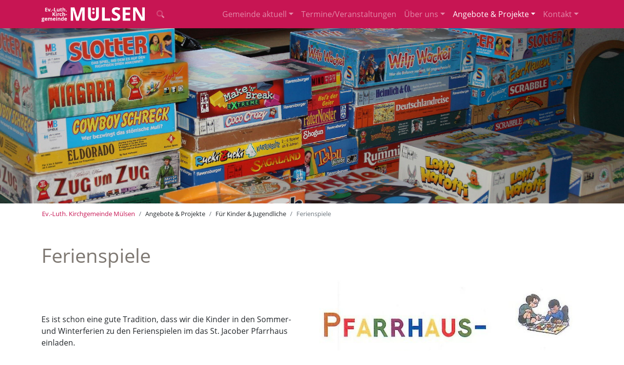

--- FILE ---
content_type: text/html; charset=utf-8
request_url: https://www.kirche-muelsen.de/angebote/fuer-kinder/ferienspiele/
body_size: 5251
content:
<!DOCTYPE html><html lang="de"><head><meta http-equiv="content-type" content="text/html; charset=utf-8" /><title>Ferienspiele | kirche-muelsen.de</title><link rel="canonical" href="https://www.kirche-muelsen.de/angebote/fuer-kinder/ferienspiele/"><meta property="og:title" content="Ferienspiele | kirche-muelsen.de"><meta property="og:type" content="website"><meta property="og:url" content="https://www.kirche-muelsen.de/angebote/fuer-kinder/ferienspiele/"><meta name="twitter:card" content="summary"><script type="application/ld+json">
{
  "@context": "https://schema.org",
  "@type": "BreadcrumbList",
  "itemListElement": [
  {
    "@type": "ListItem",
    "position": 1,
    "name": "Ferienspiele",
    "item": "https://www.kirche-muelsen.de/angebote/fuer-kinder/ferienspiele/"
  }
  ]
}
</script><meta name="generator" content="ProcessWire"><meta name="apple-mobile-web-app-capable" content="yes"><meta name="viewport" content="width=device-width, initial-scale=1" /><link rel="shortcut icon" href="https://www.kirche-muelsen.de/favicon.ico?v2" type="image/x-icon" /><link rel="stylesheet" href="https://www.kirche-muelsen.de/site/templates/css/_styles.css?v=1733872705"><script src="https://www.kirche-muelsen.de/site/templates/js/_scripts.js?v=1721896990"></script><script>
        $(function(){
            // Prevent closing from click inside dropdown
            $(document).on('click', '.dropdown-menu', function (e) {
                e.stopPropagation();
            });

            // make it as accordion for smaller screens
            // if ($(window).width() < 992) {
            $('.dropdown-menu a').click(function(e){
                if ($(window).width() < 1200) {
                    if($(this).next('.submenu').length){
                        e.preventDefault();
                        $(this).next('.submenu').toggle();
                    }
                    $('.dropdown').on('hide.bs.dropdown', function () {
                        console.log("hide");
                        if ($(window).width() < 1200) {
                            $(this).find('.submenu').hide();
                        }
                    })
                }
            });
        });
    </script></head><body class="orga"><div id='main'><div id='content'><div id="navi" class="mb-0"><nav class="navbar navbar-expand-xl navbar-dark bg-primary"><div class="container-xl"><a class="navbar-brand" href="/" title="Startseite"><img height="30" src="/site/templates/images/logo_kirchgemeinde.svg" alt="Logo Ev.-Luth. Kirchgemeinde Mülsen"></a><div class="order-x justify-content-center2 ml-auto mr-4"><ul class="navbar-nav"><li class="nav-item"><a href="" onclick="return setFocus();" class="nav-link"><i class="fad fa-search"></i></a></li></ul></div><script>
                            function setFocus() {
                                $('html, body').animate({
                                    scrollTop: $("#searchbox").offset().top
                                }, 1000, "swing");
                                $('#searchbox').focus();
                                return false;
                            }
                        </script><button class="navbar-toggler" type="button" data-toggle="collapse" data-target="#main_nav"><span class="navbar-toggler-icon"></span></button><div class="collapse navbar-collapse justify-content-center2 justify-content-end order-1x" id="main_nav"><ul class="navbar-nav"><li class="dropdown nav-item"><a href='/aktuell/' class='nav-link dropdown-toggle' data-toggle='dropdown'>Gemeinde aktuell</a><ul class="dropdown-menu"><li class="nav-item"><a href='/aktuell/neuigkeiten/' class='dropdown-item '><i class='fad fa-fw'></i> Neuigkeiten </a></li><li class="nav-item"><a href='/aktuell/berichte-rueckblicke/' class='dropdown-item '><i class='fad fa-fw'></i> Berichte &amp; Rückblicke </a></li><li class="nav-item"><a href='/aktuell/andachten-predigten/' class='dropdown-item '><i class='fad fa-fw'></i> Andachten &amp; Predigten </a></li><li class="nav-item"><a href='/aktuell/unterstuetzung-gesucht/' class='dropdown-item '><i class='fad fa-fw'></i> Unterstützung gesucht </a></li><li class="nav-item"><a href='/aktuell/baufortschritte/' class='dropdown-item '><i class='fad fa-fw'></i> Baufortschritte </a></li><li class="nav-item"><a href='/aktuell/freiestellen/' class='dropdown-item '><i class='fad fa-fw'></i> Freie Stellen </a></li></ul></li><li class="nav-item"><a href="/termine-veranstaltungen/" class="nav-link">Termine/Veranstaltungen</a></li><li class="dropdown nav-item"><a href='/ueber-uns/' class='nav-link dropdown-toggle' data-toggle='dropdown'>Über uns</a><ul class="dropdown-menu"><li class="nav-item"><a href='/ueber-uns/leitbild/' class='dropdown-item '><i class='fad fa-fw'></i> Unser Leitbild </a></li><li class="nav-item"><a href='/ueber-uns/kirchenvorstand/' class='dropdown-item '><i class='fad fa-fw'></i> Kirchenvorstand </a></li><li class="nav-item"><a href='/ueber-uns/gemeindebereiche/' class='dropdown-item '><i class='fad fa-fw'></i> Gemeindebereiche </a></li><li class="dropdown nav-item"><a href='#' class='dropdown-item '><i class='fad fa-fw'></i> Kirchen <span class="text-primary">&raquo;</span></a><ul class="submenu submenu-left dropdown-menu "><li class="nav-item"><a href='/ueber-uns/kirchen/thurm/' class='dropdown-item '><i class='fad fa-fw'></i> Thurm </a></li><li class="nav-item"><a href='/ueber-uns/kirchen/kirche-st-micheln/' class='dropdown-item '><i class='fad fa-fw'></i> St. Micheln </a></li><li class="nav-item"><a href='/ueber-uns/kirchen/kirche-st-jacob/' class='dropdown-item '><i class='fad fa-fw'></i> St. Jacob </a></li><li class="nav-item"><a href='/ueber-uns/kirchen/kirche-st-niclas/' class='dropdown-item '><i class='fad fa-fw'></i> St. Niclas </a></li><li class="nav-item"><a href='/ueber-uns/kirchen/kirche-ortmannsdorf/' class='dropdown-item '><i class='fad fa-fw'></i> Ortmannsdorf </a></li></ul></li><li class="nav-item"><a href='/ueber-uns/friedhoefe/' class='dropdown-item '><i class='fad fa-fw'></i> Friedhöfe </a></li><li class="nav-item"><a href='/ueber-uns/schutzkonzept-aktiv-gegen-gewalt/' class='dropdown-item '><i class='fad fa-fw'></i> Schutzkonzept </a></li></ul></li><li class="active dropdown nav-item"><a href='/angebote/' class='nav-link dropdown-toggle' data-toggle='dropdown'>Angebote &amp; Projekte</a><ul class="dropdown-menu"><li class="dropdown nav-item"><a href='#' class='dropdown-item '><i class='fad fa-fw'></i> Gottesdienste <span class="text-primary">&raquo;</span></a><ul class="submenu submenu-left dropdown-menu "><li class="nav-item"><a href='/angebote/gottesdienste/traditioneller-gottesdienst/' class='dropdown-item '><i class='fad fa-fw'></i> traditioneller Gottesdienst </a></li><li class="nav-item"><a href='/angebote/gottesdienste/gottesdienst-plus/' class='dropdown-item '><i class='fad fa-fw'></i> Gottesdienst+ </a></li><li class="nav-item"><a href='/angebote/gottesdienste/familiengottesdienst/' class='dropdown-item '><i class='fad fa-fw'></i> Familiengottesdienst </a></li><li class="nav-item"><a href='/angebote/gottesdienste/andacht/' class='dropdown-item '><i class='fad fa-fw'></i> Andacht </a></li></ul></li><li class="dropdown nav-item"><a href='#' class='dropdown-item '><i class='fad fa-fw'></i> Projekte <span class="text-primary">&raquo;</span></a><ul class="submenu submenu-left dropdown-menu "><li class="nav-item"><a href='/angebote/projekte/platz-der-begegnung/' class='dropdown-item '><i class='fad fa-fw'></i> Platz der Begegnung </a></li><li class="nav-item"><a href='/angebote/projekte/mia/' class='dropdown-item '><i class='fad fa-fw'></i> Ortschatz </a></li></ul></li><li class="active dropdown nav-item"><a href='#' class='dropdown-item active'><i class='fad fa-fw'></i> Für Kinder &amp; Jugendliche <span class="">&raquo;</span></a><ul class="submenu submenu-left dropdown-menu "><li class="nav-item"><a href='/angebote/fuer-kinder/christenlehre/' class='dropdown-item '><i class='fad fa-fw'></i> Christenlehre </a></li><li class="nav-item"><a href='/angebote/fuer-kinder/schatzinsel/' class='dropdown-item '><i class='fad fa-fw'></i> Schatzinsel </a></li><li class="nav-item"><a href='/angebote/fuer-kinder/kinder-und-jugendzirkus/' class='dropdown-item '><i class='fad fa-fw'></i> Kinder- und Jugendzirkus </a></li><li class="nav-item"><a href='/angebote/fuer-kinder/konfirmandenkreise/' class='dropdown-item '><i class='fad fa-fw'></i> Treffpunkt Konfi </a></li><li class="nav-item"><a href='/angebote/fuer-kinder/junge-gemeinden/' class='dropdown-item '><i class='fad fa-fw'></i> Junge Gemeinden </a></li><li class="active nav-item"><a href='/angebote/fuer-kinder/ferienspiele/' class='dropdown-item active'><i class='fad fa-fw'></i> Ferienspiele </a></li></ul></li><li class="dropdown nav-item"><a href='#' class='dropdown-item '><i class='fad fa-fw'></i> Musikgruppen <span class="text-primary">&raquo;</span></a><ul class="submenu submenu-left dropdown-menu "><li class="nav-item"><a href='/angebote/musikgruppen/choere/' class='dropdown-item '><i class='fad fa-fw'></i> Chöre </a></li><li class="nav-item"><a href='/angebote/musikgruppen/posaunenchoere/' class='dropdown-item '><i class='fad fa-fw'></i> Posaunenchöre </a></li><li class="nav-item"><a href='/angebote/musikgruppen/bands/' class='dropdown-item '><i class='fad fa-fw'></i> Bands </a></li></ul></li><li class="dropdown nav-item"><a href='#' class='dropdown-item '><i class='fad fa-fw'></i> Kleingruppen <span class="text-primary">&raquo;</span></a><ul class="submenu submenu-left dropdown-menu "><li class="nav-item"><a href='/angebote/kleingruppen/gebetskreise/' class='dropdown-item '><i class='fad fa-fw'></i> Gebetskreise </a></li><li class="nav-item"><a href='/angebote/kleingruppen/frauenkreise/' class='dropdown-item '><i class='fad fa-fw'></i> Frauenkreise </a></li><li class="nav-item"><a href='/angebote/kleingruppen/maennerkreise/' class='dropdown-item '><i class='fad fa-fw'></i> Männerkreise </a></li><li class="nav-item"><a href='/angebote/kleingruppen/gemischte-kreise/' class='dropdown-item '><i class='fad fa-fw'></i> Gemischte Kreise </a></li><li class="nav-item"><a href='/angebote/kleingruppen/seniorenkreise/' class='dropdown-item '><i class='fad fa-fw'></i> Seniorenkreise </a></li></ul></li><li class="dropdown nav-item"><a href='#' class='dropdown-item '><i class='fad fa-fw'></i> Einrichtungen <span class="text-primary">&raquo;</span></a><ul class="submenu submenu-left dropdown-menu "><li class="nav-item"><a href='/angebote/einrichtungen/ortsgruppe-domus-e.v/' class='dropdown-item '><i class='fad fa-fw'></i> Ortsgruppe Domus e.V. </a></li><li class="nav-item"><a href='/angebote/einrichtungen/ev-kindertagesstaette-sonnenschein/' class='dropdown-item '><i class='fad fa-fw'></i> Ev. Kindertagesstätte „Sonnenschein“ </a></li><li class="nav-item"><a href='/angebote/einrichtungen/ev-kindergarten-gluehwuermchen/' class='dropdown-item '><i class='fad fa-fw'></i> Ev. Kindergarten „Glühwürmchen“ </a></li></ul></li></ul></li><li class="dropdown nav-item"><a href='/kontakt/' class='nav-link dropdown-toggle' data-toggle='dropdown'>Kontakt</a><ul class="dropdown-menu dropdown-menu-right"><li class="nav-item"><a href='/kontakt/kontakt/' class='dropdown-item '><i class='fad fa-fw'></i> Kontakt </a></li><li class="nav-item"><a href='/kontakt/ansprechpartner/' class='dropdown-item '><i class='fad fa-fw'></i> Ansprechpartner </a></li><li class="nav-item"><a href='/kontakt/formulare/' class='dropdown-item '><i class='fad fa-fw'></i> Formulare </a></li></ul></li></ul></div></div></nav></div><div class=""><div id="copy"><div class="header"><div class="header-image"><img  data-srcset="/site/assets/files/12761/img_0035.480x137.jpg 480w,
/site/assets/files/12761/img_0035.960x275.jpg 960w,
/site/assets/files/12761/img_0035.1200x343.jpg 1200w,
/site/assets/files/12761/img_0035.1920x550.jpg 1920w"   data-src="/site/assets/files/12761/img_0035.1920x550.jpg"
                class="lazyload img-fluid header-image"
                alt="" title=""  src="data:image/svg+xml,%3Csvg%20xmlns='http://www.w3.org/2000/svg'%20viewBox='0%200%201920%20550'%3E%3C/svg%3E" ></div><div id="breadcrumb" class="pw-replace"><nav aria-label="Sie sind hier"><ol class="breadcrumb container-xl bg-white small"><li class="breadcrumb-item"><a href="/">Ev.-Luth. Kirchgemeinde Mülsen</a></li><li class="breadcrumb-item">Angebote &amp; Projekte</li><li class="breadcrumb-item">Für Kinder &amp; Jugendliche</li><li class="breadcrumb-item active">Ferienspiele</li></ol></nav></div><div class="container-xl"><h1 class="pt-4 pb-1">Ferienspiele</h1></div></div><div class="container-xl"><div class="row"><div class="col d-flex flex-column justify-content-center"><p>Es ist schon eine gute Tradition, dass wir die Kinder in den Sommer- und Winterferien zu den Ferienspielen im das St. Jacober Pfarrhaus einladen.</p><p>Sie finden immer für eine Woche statt. In der Zeit von 9.00 Uhr bis 15.00 Uhr treffen sich die Schulkinder/Christenlehrekinder und haben viel Zeit, um miteinander zu spielen, zu basteln, zu reden, zu singen, biblische Geschichten zu entdecken ...</p><p>Wir stellen als Kirchgemeinde viele Brettspiele, Bastelmaterial und Spielmöglichkeiten zur Verfügung, auch den Pfarrhof und den Pfarrgarten können wir nutzen.</p><p>Außerdem gehören zu den Ferienspielen immer wieder Ausflüge, verbunden mit Aktionen: Spielplatz in Stollberg, Haus der Entdecker, Besuch im Kuhstall, beim Tischler, beim Gärtner, im Dom in Zwickau ... Zur guten Tradition ist es geworden, einmal in dieser Zeit ins Pflegeheim zu gehen und die Bewohner dort mit unseren Liedern zu erfreuen.</p><p>Viele Konfirmanden und Jugendliche unterstützen uns als Helfer. Diese Zeit miteinander ist immer sehr interessant, da die Kinder aus dem ganzen Mülsengrund kommen, sich so kennenlernen und sich auch immer wieder bei den Spielen oder Bastelarbeiten gegenseitig helfen. Wir Mitarbeiter erleben es auch als wertvolle Zeit, weil wir dabei viel Zeit für die Kinder haben.</p></div><div class="col-12 col-md"><a href="/site/assets/files/12761/ferienspiele2023_1.jpg" 
            data-fancybox="gallery12761"
            class="gallery-item"
            data-caption=""
            data-width="1143"
            data-height="808"
            ><img  data-srcset="/site/assets/files/12761/ferienspiele2023_1.600x0.jpg 1x,
/site/assets/files/12761/ferienspiele2023_1.1200x0.jpg 2x"   data-src="/site/assets/files/12761/ferienspiele2023_1.600x0.jpg"
                class="lazyload  "
                alt="" title=""  src="data:image/svg+xml,%3Csvg%20xmlns='http://www.w3.org/2000/svg'%20viewBox='0%200%20600%20849'%3E%3C/svg%3E" ></a></div></div></div><section class="clearfix my-2 text-left content-gallery" data-aos="fade-up"><div class=" py-2 container-xl"><div style=""><div class="gallery"></div><script>
    // $(function(){
        var options = {minMargin: 10, maxMargin: 10, itemSelector: '.gallery-item', firstItemClass: 'first-item', resize: true,};
        $('.gallery').rowGrid(options);
    // $(".mygallery").justifiedGallery({
    //     rowHeight: 300,
    //     margins: 10,
    //     // waitThumbnailsLoad: false,
    // });
// });
</script></div></div></section><section class="clearfix my-2 text-left content-ansprechpartner" data-aos="fade-up"><div class=" py-2 container-xl"><div style=""><div class="row py-2"><div class="col-md-6"><div class="media bg-light my-2 border rounded overflow-hidden"><img  data-srcset="/site/assets/files/13316/2535c7bf-228e-483a-bdba-c8dcfb837f78.70x70.jpeg 1x,
/site/assets/files/13316/2535c7bf-228e-483a-bdba-c8dcfb837f78.140x140.jpeg 2x"   data-src="/site/assets/files/13316/2535c7bf-228e-483a-bdba-c8dcfb837f78.70x70.jpeg"
                class="lazyload  mr-3"
                alt="" title="" style="width:70px; height:70px;"  src="data:image/svg+xml,%3Csvg%20xmlns='http://www.w3.org/2000/svg'%20viewBox='0%200%2070%2070'%3E%3C/svg%3E" ><div class="media-body "><div class="d-flex h-100"><div class=""><h5 class="text-primary mt-2">Ramona Schneider</h5></div><div class="ml-auto mt-3"><a class="btn btn-light px-3 mr-3 collapsed" data-toggle="collapse" href="#collapsePerson1331669769f350319b" role="button" aria-expanded="false" title="Details" aria-controls="collapsePerson1331669769f350319b"><i class="fal fa-chevron-down"></i></a></div></div><div class="collapse" id="collapsePerson1331669769f350319b"><div class="py-1"><table class="table table-sm"><tr><td class="border-0" style="width:2rem;"><i class="text-primary fa-fw ml-2 mr-1 far fa-phone"></i></td><td class="border-0" style="">01590 - 1112573</td></tr><tr><td class="" style="width:2rem;"><i class="text-primary fa-fw ml-2 mr-1 far fa-envelope"></i></td><td class="" style=""><noscript data-emo="L9.jJCMB54QcEtZbECga1pMVEt3GqhomqxVG5tBe58MzJxBDqxVByt225tTm5tuG59fcLpMVEt3GqhomqxVG5tBe58MzJxBDqxVByt225tTm5tuG59fXyx.U">E-Mail-Adresse wird nicht angezeigt.</noscript></td></tr></table></div></div></div></div></div></div></div></div></section><section class="clearfix my-2 text-left content-files" data-aos="fade-up"><div class=" py-2 container-xl"><div style=""><h2 class="text-left">Anmeldungsformular für die Ferienspiele im Februar 2026</h2><div class="list-group my-4"><a class="list-group-item list-group-item-action bg-light" href="/site/assets/files/16201/pfarrhausferienspiele_einladung_winter_2026.pdf"><div class="d-flex"><div class="col-22"><i class="far fa-file-pdf fa-3x text-secondary fa-fw pr-3"></i></div><div class="flex-fill"><div class="d-flex w-100 justify-content-between"><h5 class="pt-0 mb-0">pfarrhausferienspiele_einladung_winter_2026.pdf</h5><small>221 kB</small></div><small class="text-muted">PDF-Datei</small></div></div></a></div></div></div></section><div class="container-xl my-5"></div><div class="container-xl"></div></div></div></div><footer id="footer" class="bg-light text-muted pb-3 d-print-none"><div class="container-xl"><form action="/suche/" method="get"><div class="input-group py-4"><input type="text" name="q" id="searchbox" class="form-control form-control-lg" placeholder="Website durchsuchen..."><div class="input-group-append"><button class="btn btn-primary" type="submit">Suchen</button></div></div></form><div class="row"><div class="col-12 col-lg-9 pt-3"><a class="navbar-brand row col-10 col-sm-6 col-lg-4 pt-3" href="/"><img class="w-100" src="/site/assets/files/1/logo_kirchgemeinde_color.svg" alt="Ev.-Luth. Kirchgemeinde Mülsen"></a><div class="row mt-3"><div class="col-sm-6 col-md-4 pb-2"><p>Gemeinsam.<br />
Lebendig.<br />
Jesus nachfolgen.<br /><a href="/ueber-uns/leitbild/">Unser Leitbild...</a></p></div><div class="col-sm-6 col-md-4 pb-2"><p>Ev.-Luth. Kirchgemeinde Mülsen<br />
An der Kirche 2, 08132 Mülsen</p><p><strong>Telefon:</strong> 037601 / 2616<br /><strong>E-Mail:</strong>  <noscript data-emo="L9.jJCMB54QcEtZbECga1ABG5A3zJxBDqxVByt225tTm5tuG59fcLABG5A3zJxBDqxVByt225tTm5tuG59fXyx.U">E-Mail-Adresse wird nicht angezeigt.</noscript></p></div><div class="col-md-4 pb-2"><form class="form-inline2" method=POST><div class="form-row"><div class="col"><input type="text" class="form-control form-control-sm" name="username" placeholder="Benutzer" title="Benutzer"></div><div class="col"><input type="password" class="form-control form-control-sm" name="password" placeholder="Passwort" title="Passwort"></div></div><button type="submit" class="btn btn-secondary btn-sm text-white float-right mt-2">Einloggen <i class="fad fa-sign-in fa-fw"></i></button></form></div></div></div><div class="col-lg-3 pt-3"><ul class="list-group list-group-flush "><li class="list-group-item bg-transparent py-2"><a class="stretched-link" href="/aktuell/freiestellen/">Freie Stellen</a></li><li class="list-group-item bg-transparent py-2"><a class="stretched-link" href="/ueber-uns/leitbild/">Unser Leitbild</a></li><li class="list-group-item bg-transparent py-2"><a class="stretched-link" href="/kontakt/kontakt/">Kontakt</a></li><li class="list-group-item bg-transparent py-2"><a class="stretched-link" href="/kontakt/datenschutz/">Datenschutz</a></li><li class="list-group-item bg-transparent py-2"><a class="stretched-link" href="/kontakt/impressum/">Impressum</a></li></ul></div></div><hr class="bg-muted"><p class="text-center text-md-left">
                    
                    Copyright © 2018&#8239;–&#8239;2026
                    <span class="float-md-right d-block d-md-inline">
                        Stand: 23.01.2026, 09:44:27 Uhr                    </span></p></div></footer></div><script>var emo = emo || {}; emo.key = 'z7sR.Z9CNMYyKw1Lkghdf_t8q5JEInHrjVc4eBApPbO0WiGalTDmQ2xFuo6SX3Uv';</script><script type="text/javascript">
  var _paq = window._paq = window._paq || [];
  /* tracker methods like "setCustomDimension" should be called before "trackPageView" */
  _paq.push(['requireCookieConsent']);
  _paq.push(['trackPageView']);
  _paq.push(['enableLinkTracking']);
  (function() {
    var u="//piwik.bastimedia.de/";
    _paq.push(['setTrackerUrl', u+'matomo.php']);
    _paq.push(['setSiteId', '53']);
    var d=document, g=d.createElement('script'), s=d.getElementsByTagName('script')[0];
    g.type='text/javascript'; g.async=true; g.defer=true; g.src=u+'matomo.js'; s.parentNode.insertBefore(g,s);
  })();
</script><noscript><p><img src="//piwik.bastimedia.de/matomo.php?idsite=53&amp;rec=1" style="border:0;" alt="" /></p></noscript></body></html>

--- FILE ---
content_type: image/svg+xml
request_url: https://www.kirche-muelsen.de/site/assets/files/1/logo_kirchgemeinde_color.svg
body_size: 3259
content:
<?xml version="1.0" encoding="UTF-8"?>
<!-- Creator: CorelDRAW 2020 (64-Bit) -->
<svg xmlns="http://www.w3.org/2000/svg" xmlns:xlink="http://www.w3.org/1999/xlink" xmlns:xodm="http://www.corel.com/coreldraw/odm/2003" xml:space="preserve" width="332px" height="47px" version="1.1" style="shape-rendering:geometricPrecision; text-rendering:geometricPrecision; image-rendering:optimizeQuality; fill-rule:evenodd; clip-rule:evenodd" viewBox="0 0 62.77 8.9">
 <defs>
  <style type="text/css">
   <![CDATA[
    .fil0 {fill:#C71553;fill-rule:nonzero}
   ]]>
  </style>
 </defs>
 <g id="Ebene_x0020_1">
  <metadata id="CorelCorpID_0Corel-Layer"></metadata>
  <polygon class="fil0" points="3.55,2.53 2.24,2.53 2.24,0.27 3.55,0.27 3.55,0.66 2.72,0.66 2.72,1.16 3.49,1.16 3.49,1.55 2.72,1.55 2.72,2.13 3.55,2.13 "></polygon>
  <path id="1" class="fil0" d="M4.39 2.53l-0.66 -1.73 0.5 0 0.33 0.99c0.04,0.12 0.06,0.24 0.07,0.35l0.01 0c0,-0.1 0.03,-0.22 0.07,-0.35l0.33 -0.99 0.5 0 -0.66 1.73 -0.49 0z"></path>
  <path id="2" class="fil0" d="M5.59 2.31c0,-0.09 0.02,-0.15 0.07,-0.2 0.05,-0.04 0.11,-0.06 0.2,-0.06 0.09,0 0.15,0.02 0.2,0.06 0.05,0.05 0.07,0.11 0.07,0.2 0,0.08 -0.02,0.14 -0.07,0.19 -0.05,0.05 -0.11,0.07 -0.2,0.07 -0.09,0 -0.15,-0.02 -0.2,-0.07 -0.05,-0.04 -0.07,-0.11 -0.07,-0.19z"></path>
  <polygon id="3" class="fil0" points="6.41,1.87 6.41,1.49 7.24,1.49 7.24,1.87 "></polygon>
  <polygon id="4" class="fil0" points="7.62,2.53 7.62,0.27 8.1,0.27 8.1,2.13 9.01,2.13 9.01,2.53 "></polygon>
  <path id="5" class="fil0" d="M10.6 2.53l-0.07 -0.22 -0.02 0c-0.05,0.08 -0.12,0.14 -0.22,0.19 -0.09,0.04 -0.2,0.06 -0.31,0.06 -0.21,0 -0.36,-0.05 -0.46,-0.16 -0.11,-0.11 -0.16,-0.27 -0.16,-0.47l0 -1.13 0.47 0 0 1.01c0,0.13 0.03,0.22 0.07,0.28 0.04,0.06 0.11,0.1 0.21,0.1 0.13,0 0.23,-0.05 0.29,-0.14 0.06,-0.09 0.09,-0.23 0.09,-0.44l0 -0.81 0.47 0 0 1.73 -0.36 0z"></path>
  <path id="6" class="fil0" d="M12.18 2.19c0.09,0 0.18,-0.02 0.3,-0.06l0 0.35c-0.12,0.06 -0.26,0.08 -0.43,0.08 -0.19,0 -0.33,-0.05 -0.42,-0.14 -0.08,-0.1 -0.13,-0.24 -0.13,-0.43l0 -0.84 -0.22 0 0 -0.2 0.26 -0.15 0.14 -0.37 0.3 0 0 0.37 0.48 0 0 0.35 -0.48 0 0 0.84c0,0.07 0.02,0.12 0.05,0.15 0.04,0.03 0.09,0.05 0.15,0.05z"></path>
  <path id="7" class="fil0" d="M14.43 2.53l-0.48 0 0 -1.01c0,-0.25 -0.09,-0.37 -0.27,-0.37 -0.14,0 -0.23,0.04 -0.29,0.13 -0.06,0.09 -0.09,0.24 -0.09,0.44l0 0.81 -0.47 0 0 -2.41 0.47 0 0 0.49c0,0.04 0,0.13 -0.01,0.27l-0.01 0.14 0.02 0c0.11,-0.17 0.28,-0.25 0.51,-0.25 0.2,0 0.35,0.05 0.46,0.16 0.1,0.11 0.16,0.27 0.16,0.47l0 1.13z"></path>
  <path id="8" class="fil0" d="M14.85 2.31c0,-0.09 0.02,-0.15 0.07,-0.2 0.04,-0.04 0.11,-0.06 0.2,-0.06 0.08,0 0.15,0.02 0.2,0.06 0.04,0.05 0.07,0.11 0.07,0.2 0,0.08 -0.03,0.14 -0.07,0.19 -0.05,0.05 -0.12,0.07 -0.2,0.07 -0.09,0 -0.16,-0.02 -0.2,-0.07 -0.05,-0.04 -0.07,-0.11 -0.07,-0.19z"></path>
  <polygon id="9" class="fil0" points="8.49,5.34 7.95,5.34 7.36,4.38 7.15,4.53 7.15,5.34 6.67,5.34 6.67,3.07 7.15,3.07 7.15,4.11 7.34,3.84 7.95,3.07 8.49,3.07 7.7,4.07 "></polygon>
  <path id="10" class="fil0" d="M8.72 3.16c0,-0.16 0.09,-0.23 0.26,-0.23 0.17,0 0.25,0.07 0.25,0.23 0,0.07 -0.02,0.13 -0.06,0.17 -0.04,0.04 -0.11,0.06 -0.19,0.06 -0.17,0 -0.26,-0.08 -0.26,-0.23zm0.49 2.18l-0.47 0 0 -1.73 0.47 0 0 1.73z"></path>
  <path id="11" class="fil0" d="M10.67 3.57c0.07,0 0.12,0.01 0.16,0.02l-0.03 0.44c-0.04,-0.01 -0.09,-0.01 -0.14,-0.01 -0.15,0 -0.27,0.03 -0.35,0.11 -0.09,0.08 -0.13,0.19 -0.13,0.33l0 0.88 -0.47 0 0 -1.73 0.36 0 0.06 0.29 0.03 0c0.05,-0.1 0.12,-0.18 0.22,-0.24 0.09,-0.06 0.19,-0.09 0.29,-0.09z"></path>
  <path id="12" class="fil0" d="M11.79 5.37c-0.54,0 -0.81,-0.3 -0.81,-0.89 0,-0.29 0.07,-0.52 0.22,-0.67 0.14,-0.16 0.35,-0.24 0.63,-0.24 0.2,0 0.38,0.04 0.54,0.12l-0.14 0.37c-0.08,-0.03 -0.15,-0.06 -0.21,-0.08 -0.06,-0.02 -0.13,-0.03 -0.19,-0.03 -0.25,0 -0.37,0.18 -0.37,0.53 0,0.34 0.12,0.5 0.37,0.5 0.09,0 0.17,-0.01 0.25,-0.03 0.08,-0.03 0.15,-0.06 0.23,-0.12l0 0.41c-0.07,0.05 -0.15,0.08 -0.23,0.1 -0.08,0.02 -0.18,0.03 -0.29,0.03z"></path>
  <path id="13" class="fil0" d="M14.31 5.34l-0.47 0 0 -1.01c0,-0.25 -0.09,-0.38 -0.28,-0.38 -0.13,0 -0.23,0.05 -0.29,0.14 -0.06,0.09 -0.08,0.23 -0.08,0.43l0 0.82 -0.48 0 0 -2.41 0.48 0 0 0.49c0,0.04 -0.01,0.13 -0.02,0.27l-0.01 0.14 0.03 0c0.1,-0.17 0.27,-0.26 0.5,-0.26 0.2,0 0.36,0.06 0.46,0.17 0.11,0.11 0.16,0.26 0.16,0.47l0 1.13z"></path>
  <polygon id="14" class="fil0" points="14.64,4.68 14.64,4.29 15.47,4.29 15.47,4.68 "></polygon>
  <path id="15" class="fil0" d="M1.74 6.41l0 0.24 -0.27 0.07c0.05,0.08 0.08,0.17 0.08,0.26 0,0.19 -0.07,0.33 -0.2,0.44 -0.13,0.1 -0.31,0.15 -0.54,0.15l-0.08 0 -0.07 -0.01c-0.05,0.04 -0.07,0.08 -0.07,0.12 0,0.07 0.08,0.1 0.26,0.1l0.29 0c0.19,0 0.33,0.05 0.43,0.13 0.1,0.08 0.15,0.2 0.15,0.36 0,0.2 -0.08,0.35 -0.25,0.47 -0.17,0.11 -0.41,0.16 -0.73,0.16 -0.24,0 -0.42,-0.04 -0.55,-0.12 -0.13,-0.09 -0.19,-0.2 -0.19,-0.36 0,-0.1 0.03,-0.19 0.1,-0.26 0.06,-0.07 0.16,-0.12 0.28,-0.15 -0.05,-0.02 -0.09,-0.05 -0.12,-0.1 -0.04,-0.05 -0.06,-0.1 -0.06,-0.15 0,-0.06 0.02,-0.12 0.06,-0.16 0.04,-0.05 0.09,-0.09 0.17,-0.13 -0.1,-0.04 -0.17,-0.1 -0.22,-0.19 -0.05,-0.09 -0.08,-0.19 -0.08,-0.31 0,-0.19 0.06,-0.33 0.18,-0.44 0.13,-0.1 0.3,-0.15 0.53,-0.15 0.05,0 0.11,0 0.17,0.01 0.07,0.01 0.11,0.02 0.13,0.02l0.6 0zm-1.33 1.98c0,0.06 0.03,0.11 0.09,0.15 0.06,0.04 0.15,0.06 0.26,0.06 0.17,0 0.31,-0.03 0.4,-0.07 0.1,-0.05 0.15,-0.11 0.15,-0.19 0,-0.07 -0.03,-0.11 -0.09,-0.14 -0.06,-0.02 -0.14,-0.04 -0.26,-0.04l-0.25 0c-0.08,0 -0.16,0.02 -0.21,0.07 -0.06,0.04 -0.09,0.09 -0.09,0.16zm0.17 -1.41c0,0.09 0.02,0.17 0.06,0.22 0.05,0.06 0.11,0.08 0.2,0.08 0.09,0 0.15,-0.02 0.2,-0.08 0.04,-0.05 0.06,-0.13 0.06,-0.22 0,-0.21 -0.09,-0.32 -0.26,-0.32 -0.17,0 -0.26,0.11 -0.26,0.32z"></path>
  <path id="16" class="fil0" d="M2.75 6.72c-0.1,0 -0.18,0.03 -0.24,0.09 -0.06,0.06 -0.09,0.15 -0.1,0.27l0.67 0c-0.01,-0.12 -0.04,-0.21 -0.1,-0.27 -0.05,-0.06 -0.13,-0.09 -0.23,-0.09zm0.06 1.45c-0.28,0 -0.49,-0.07 -0.65,-0.23 -0.16,-0.15 -0.24,-0.37 -0.24,-0.65 0,-0.29 0.08,-0.51 0.22,-0.67 0.15,-0.16 0.35,-0.24 0.6,-0.24 0.25,0 0.44,0.07 0.57,0.21 0.14,0.14 0.21,0.33 0.21,0.58l0 0.22 -1.12 0c0.01,0.14 0.05,0.24 0.12,0.32 0.08,0.07 0.18,0.11 0.31,0.11 0.11,0 0.21,-0.01 0.3,-0.03 0.09,-0.02 0.19,-0.06 0.29,-0.1l0 0.36c-0.08,0.04 -0.17,0.07 -0.26,0.09 -0.1,0.02 -0.21,0.03 -0.35,0.03z"></path>
  <path id="17" class="fil0" d="M5.45 8.14l-0.47 0 0 -1.01c0,-0.12 -0.02,-0.22 -0.06,-0.28 -0.05,-0.06 -0.11,-0.09 -0.2,-0.09 -0.12,0 -0.21,0.04 -0.26,0.13 -0.06,0.09 -0.09,0.23 -0.09,0.44l0 0.81 -0.47 0 0 -1.73 0.36 0 0.07 0.22 0.02 0c0.05,-0.08 0.12,-0.14 0.2,-0.18 0.09,-0.05 0.19,-0.07 0.31,-0.07 0.25,0 0.43,0.08 0.52,0.25l0.04 0c0.05,-0.08 0.12,-0.14 0.21,-0.18 0.09,-0.05 0.19,-0.07 0.3,-0.07 0.2,0 0.35,0.05 0.45,0.15 0.1,0.1 0.15,0.26 0.15,0.48l0 1.13 -0.47 0 0 -1.01c0,-0.12 -0.02,-0.22 -0.07,-0.28 -0.04,-0.06 -0.1,-0.09 -0.19,-0.09 -0.12,0 -0.21,0.04 -0.26,0.12 -0.06,0.08 -0.09,0.21 -0.09,0.39l0 0.87z"></path>
  <path id="18" class="fil0" d="M7.73 6.72c-0.1,0 -0.18,0.03 -0.23,0.09 -0.06,0.06 -0.09,0.15 -0.1,0.27l0.66 0c0,-0.12 -0.03,-0.21 -0.09,-0.27 -0.06,-0.06 -0.14,-0.09 -0.24,-0.09zm0.07 1.45c-0.28,0 -0.5,-0.07 -0.66,-0.23 -0.15,-0.15 -0.23,-0.37 -0.23,-0.65 0,-0.29 0.07,-0.51 0.22,-0.67 0.14,-0.16 0.34,-0.24 0.6,-0.24 0.24,0 0.43,0.07 0.57,0.21 0.14,0.14 0.2,0.33 0.2,0.58l0 0.22 -1.11 0c0,0.14 0.04,0.24 0.12,0.32 0.07,0.07 0.18,0.11 0.31,0.11 0.1,0 0.2,-0.01 0.3,-0.03 0.09,-0.02 0.19,-0.06 0.29,-0.1l0 0.36c-0.09,0.04 -0.17,0.07 -0.27,0.09 -0.09,0.02 -0.21,0.03 -0.34,0.03z"></path>
  <path id="19" class="fil0" d="M8.87 5.96c0,-0.15 0.08,-0.23 0.25,-0.23 0.18,0 0.26,0.08 0.26,0.23 0,0.08 -0.02,0.13 -0.06,0.17 -0.05,0.05 -0.11,0.07 -0.2,0.07 -0.17,0 -0.25,-0.08 -0.25,-0.24zm0.49 2.18l-0.47 0 0 -1.73 0.47 0 0 1.73z"></path>
  <path id="20" class="fil0" d="M11.45 8.14l-0.47 0 0 -1.01c0,-0.12 -0.02,-0.22 -0.07,-0.28 -0.04,-0.06 -0.11,-0.09 -0.21,-0.09 -0.13,0 -0.23,0.04 -0.29,0.13 -0.05,0.09 -0.08,0.23 -0.08,0.44l0 0.81 -0.48 0 0 -1.73 0.37 0 0.06 0.22 0.02 0c0.06,-0.08 0.13,-0.14 0.22,-0.19 0.09,-0.04 0.2,-0.06 0.32,-0.06 0.2,0 0.35,0.05 0.45,0.16 0.11,0.11 0.16,0.27 0.16,0.47l0 1.13z"></path>
  <path id="21" class="fil0" d="M12.49 8.17c-0.21,0 -0.37,-0.07 -0.48,-0.23 -0.12,-0.16 -0.18,-0.38 -0.18,-0.66 0,-0.28 0.06,-0.5 0.18,-0.66 0.12,-0.16 0.28,-0.24 0.49,-0.24 0.22,0 0.38,0.08 0.5,0.25l0.01 0c-0.02,-0.13 -0.03,-0.24 -0.03,-0.34l0 -0.56 0.47 0 0 2.41 -0.36 0 -0.09 -0.22 -0.02 0c-0.11,0.17 -0.27,0.25 -0.49,0.25zm0.16 -0.37c0.12,0 0.21,-0.04 0.27,-0.11 0.05,-0.07 0.08,-0.19 0.09,-0.36l0 -0.05c0,-0.18 -0.03,-0.32 -0.09,-0.4 -0.05,-0.08 -0.15,-0.12 -0.28,-0.12 -0.1,0 -0.18,0.05 -0.24,0.14 -0.06,0.09 -0.09,0.22 -0.09,0.39 0,0.17 0.03,0.29 0.09,0.38 0.06,0.08 0.14,0.13 0.25,0.13z"></path>
  <path id="22" class="fil0" d="M14.66 6.72c-0.1,0 -0.18,0.03 -0.24,0.09 -0.05,0.06 -0.08,0.15 -0.09,0.27l0.66 0c0,-0.12 -0.03,-0.21 -0.09,-0.27 -0.06,-0.06 -0.14,-0.09 -0.24,-0.09zm0.07 1.45c-0.28,0 -0.5,-0.07 -0.66,-0.23 -0.15,-0.15 -0.23,-0.37 -0.23,-0.65 0,-0.29 0.07,-0.51 0.22,-0.67 0.14,-0.16 0.34,-0.24 0.6,-0.24 0.24,0 0.43,0.07 0.57,0.21 0.13,0.14 0.2,0.33 0.2,0.58l0 0.22 -1.11 0c0,0.14 0.04,0.24 0.12,0.32 0.07,0.07 0.17,0.11 0.31,0.11 0.1,0 0.2,-0.01 0.29,-0.03 0.1,-0.02 0.19,-0.06 0.3,-0.1l0 0.36c-0.09,0.04 -0.18,0.07 -0.27,0.09 -0.09,0.02 -0.21,0.03 -0.34,0.03z"></path>
  <g id="_1868859579776">
   <path class="fil0" d="M62.77 8.14l-2.16 0 -3.49 -6.07 -0.05 0c0.07,1.07 0.1,1.84 0.1,2.29l0 3.78 -1.52 0 0 -8.03 2.15 0 3.48 6.02 0.04 0c-0.05,-1.05 -0.08,-1.79 -0.08,-2.22l0 -3.8 1.53 0 0 8.03zm-8.79 0l-4.63 0 0 -8.03 4.63 0 0 1.4 -2.93 0 0 1.76 2.72 0 0 1.4 -2.72 0 0 2.07 2.93 0 0 1.4zm-6.08 -2.22c0,0.72 -0.26,1.29 -0.78,1.71 -0.52,0.42 -1.25,0.62 -2.18,0.62 -0.86,0 -1.62,-0.16 -2.27,-0.48l0 -1.58c0.54,0.24 1,0.41 1.37,0.51 0.38,0.1 0.72,0.15 1.03,0.15 0.37,0 0.66,-0.07 0.86,-0.21 0.2,-0.15 0.3,-0.36 0.3,-0.64 0,-0.16 -0.04,-0.3 -0.13,-0.42 -0.09,-0.13 -0.22,-0.24 -0.39,-0.36 -0.17,-0.11 -0.52,-0.29 -1.04,-0.54 -0.49,-0.23 -0.86,-0.45 -1.1,-0.67 -0.25,-0.21 -0.45,-0.45 -0.59,-0.74 -0.15,-0.28 -0.22,-0.61 -0.22,-0.99 0,-0.71 0.24,-1.26 0.72,-1.67 0.48,-0.41 1.15,-0.61 2,-0.61 0.41,0 0.81,0.05 1.19,0.15 0.38,0.1 0.78,0.24 1.19,0.42l-0.55 1.32c-0.43,-0.18 -0.78,-0.3 -1.06,-0.37 -0.28,-0.07 -0.56,-0.1 -0.83,-0.1 -0.32,0 -0.57,0.07 -0.74,0.22 -0.17,0.15 -0.26,0.35 -0.26,0.59 0,0.15 0.04,0.28 0.11,0.39 0.07,0.11 0.18,0.22 0.33,0.33 0.15,0.1 0.51,0.29 1.08,0.56 0.75,0.36 1.26,0.72 1.54,1.08 0.28,0.36 0.42,0.8 0.42,1.33zm-11.1 2.22l0 -8.03 1.71 0 0 6.63 3.25 0 0 1.4 -4.96 0zm-1.96 -8.03l0 5.2c0,0.59 -0.13,1.11 -0.4,1.56 -0.26,0.45 -0.65,0.79 -1.15,1.03 -0.5,0.23 -1.09,0.35 -1.78,0.35 -1.03,0 -1.83,-0.26 -2.4,-0.79 -0.58,-0.53 -0.86,-1.25 -0.86,-2.17l0 -5.18 1.7 0 0 4.92c0,0.62 0.12,1.07 0.37,1.36 0.25,0.29 0.66,0.44 1.24,0.44 0.55,0 0.96,-0.15 1.21,-0.44 0.25,-0.29 0.37,-0.75 0.37,-1.37l0 -4.91 1.7 0zm-13.74 8.03l-1.93 -6.3 -0.05 0c0.07,1.28 0.1,2.14 0.1,2.57l0 3.73 -1.52 0 0 -8.03 2.32 0 1.9 6.14 0.03 0 2.02 -6.14 2.32 0 0 8.03 -1.59 0 0 -3.8c0,-0.18 0,-0.39 0.01,-0.62 0,-0.23 0.03,-0.86 0.07,-1.87l-0.05 0 -2.07 6.29 -1.56 0z"></path>
   <path class="fil0" d="M31.56 4.08c-0.24,0 -0.42,-0.07 -0.55,-0.2 -0.13,-0.14 -0.19,-0.33 -0.19,-0.56 0,-0.24 0.07,-0.43 0.2,-0.57 0.14,-0.14 0.32,-0.21 0.54,-0.21 0.22,0 0.4,0.07 0.53,0.21 0.13,0.14 0.2,0.33 0.2,0.57 0,0.23 -0.06,0.42 -0.19,0.56 -0.13,0.13 -0.31,0.2 -0.54,0.2zm0 -2.21c-0.25,0 -0.44,-0.08 -0.56,-0.23 -0.12,-0.14 -0.18,-0.33 -0.18,-0.55 0,-0.24 0.07,-0.43 0.2,-0.57 0.13,-0.14 0.31,-0.21 0.54,-0.21 0.22,0 0.4,0.07 0.53,0.22 0.14,0.14 0.2,0.33 0.2,0.56 0,0.22 -0.06,0.41 -0.18,0.55 -0.12,0.15 -0.3,0.23 -0.55,0.23z"></path>
  </g>
 </g>
</svg>


--- FILE ---
content_type: image/svg+xml
request_url: https://www.kirche-muelsen.de/site/templates/images/logo_kirchgemeinde.svg
body_size: 4032
content:
��< ? x m l   v e r s i o n = " 1 . 0 "   e n c o d i n g = " U T F - 1 6 " ? >  
 < ! D O C T Y P E   s v g   P U B L I C   " - / / W 3 C / / D T D   S V G   1 . 1 / / E N "   " h t t p : / / w w w . w 3 . o r g / G r a p h i c s / S V G / 1 . 1 / D T D / s v g 1 1 . d t d " >  
 < ! - -   C r e a t o r :   C o r e l D R A W   2 0 2 0   ( 6 4 - B i t )   - - >  
 < s v g   x m l n s = " h t t p : / / w w w . w 3 . o r g / 2 0 0 0 / s v g "   x m l : s p a c e = " p r e s e r v e "   w i d t h = " 3 3 2 p x "   h e i g h t = " 4 7 p x "   v e r s i o n = " 1 . 1 "   s t y l e = " s h a p e - r e n d e r i n g : g e o m e t r i c P r e c i s i o n ;   t e x t - r e n d e r i n g : g e o m e t r i c P r e c i s i o n ;   i m a g e - r e n d e r i n g : o p t i m i z e Q u a l i t y ;   f i l l - r u l e : e v e n o d d ;   c l i p - r u l e : e v e n o d d "  
 v i e w B o x = " 0   0   6 2 . 7 7   8 . 9 "  
   x m l n s : x l i n k = " h t t p : / / w w w . w 3 . o r g / 1 9 9 9 / x l i n k "  
   x m l n s : x o d m = " h t t p : / / w w w . c o r e l . c o m / c o r e l d r a w / o d m / 2 0 0 3 " >  
   < d e f s >  
     < s t y l e   t y p e = " t e x t / c s s " >  
       < ! [ C D A T A [  
         . f i l 0   { f i l l : w h i t e ; f i l l - r u l e : n o n z e r o }  
       ] ] >  
     < / s t y l e >  
   < / d e f s >  
   < g   i d = " E b e n e _ x 0 0 2 0 _ 1 " >  
     < m e t a d a t a   i d = " C o r e l C o r p I D _ 0 C o r e l - L a y e r " / >  
     < p o l y g o n   c l a s s = " f i l 0 "   p o i n t s = " 3 . 5 5 , 2 . 5 3   2 . 2 4 , 2 . 5 3   2 . 2 4 , 0 . 2 7   3 . 5 5 , 0 . 2 7   3 . 5 5 , 0 . 6 6   2 . 7 2 , 0 . 6 6   2 . 7 2 , 1 . 1 6   3 . 4 9 , 1 . 1 6   3 . 4 9 , 1 . 5 5   2 . 7 2 , 1 . 5 5   2 . 7 2 , 2 . 1 3   3 . 5 5 , 2 . 1 3   " / >  
     < p a t h   i d = " 1 "   c l a s s = " f i l 0 "   d = " M 4 . 3 9   2 . 5 3 l - 0 . 6 6   - 1 . 7 3   0 . 5   0   0 . 3 3   0 . 9 9 c 0 . 0 4 , 0 . 1 2   0 . 0 6 , 0 . 2 4   0 . 0 7 , 0 . 3 5 l 0 . 0 1   0 c 0 , - 0 . 1   0 . 0 3 , - 0 . 2 2   0 . 0 7 , - 0 . 3 5 l 0 . 3 3   - 0 . 9 9   0 . 5   0   - 0 . 6 6   1 . 7 3   - 0 . 4 9   0 z " / >  
     < p a t h   i d = " 2 "   c l a s s = " f i l 0 "   d = " M 5 . 5 9   2 . 3 1 c 0 , - 0 . 0 9   0 . 0 2 , - 0 . 1 5   0 . 0 7 , - 0 . 2   0 . 0 5 , - 0 . 0 4   0 . 1 1 , - 0 . 0 6   0 . 2 , - 0 . 0 6   0 . 0 9 , 0   0 . 1 5 , 0 . 0 2   0 . 2 , 0 . 0 6   0 . 0 5 , 0 . 0 5   0 . 0 7 , 0 . 1 1   0 . 0 7 , 0 . 2   0 , 0 . 0 8   - 0 . 0 2 , 0 . 1 4   - 0 . 0 7 , 0 . 1 9   - 0 . 0 5 , 0 . 0 5   - 0 . 1 1 , 0 . 0 7   - 0 . 2 , 0 . 0 7   - 0 . 0 9 , 0   - 0 . 1 5 , - 0 . 0 2   - 0 . 2 , - 0 . 0 7   - 0 . 0 5 , - 0 . 0 4   - 0 . 0 7 , - 0 . 1 1   - 0 . 0 7 , - 0 . 1 9 z " / >  
     < p o l y g o n   i d = " 3 "   c l a s s = " f i l 0 "   p o i n t s = " 6 . 4 1 , 1 . 8 7   6 . 4 1 , 1 . 4 9   7 . 2 4 , 1 . 4 9   7 . 2 4 , 1 . 8 7   " / >  
     < p o l y g o n   i d = " 4 "   c l a s s = " f i l 0 "   p o i n t s = " 7 . 6 2 , 2 . 5 3   7 . 6 2 , 0 . 2 7   8 . 1 , 0 . 2 7   8 . 1 , 2 . 1 3   9 . 0 1 , 2 . 1 3   9 . 0 1 , 2 . 5 3   " / >  
     < p a t h   i d = " 5 "   c l a s s = " f i l 0 "   d = " M 1 0 . 6   2 . 5 3 l - 0 . 0 7   - 0 . 2 2   - 0 . 0 2   0 c - 0 . 0 5 , 0 . 0 8   - 0 . 1 2 , 0 . 1 4   - 0 . 2 2 , 0 . 1 9   - 0 . 0 9 , 0 . 0 4   - 0 . 2 , 0 . 0 6   - 0 . 3 1 , 0 . 0 6   - 0 . 2 1 , 0   - 0 . 3 6 , - 0 . 0 5   - 0 . 4 6 , - 0 . 1 6   - 0 . 1 1 , - 0 . 1 1   - 0 . 1 6 , - 0 . 2 7   - 0 . 1 6 , - 0 . 4 7 l 0   - 1 . 1 3   0 . 4 7   0   0   1 . 0 1 c 0 , 0 . 1 3   0 . 0 3 , 0 . 2 2   0 . 0 7 , 0 . 2 8   0 . 0 4 , 0 . 0 6   0 . 1 1 , 0 . 1   0 . 2 1 , 0 . 1   0 . 1 3 , 0   0 . 2 3 , - 0 . 0 5   0 . 2 9 , - 0 . 1 4   0 . 0 6 , - 0 . 0 9   0 . 0 9 , - 0 . 2 3   0 . 0 9 , - 0 . 4 4 l 0   - 0 . 8 1   0 . 4 7   0   0   1 . 7 3   - 0 . 3 6   0 z " / >  
     < p a t h   i d = " 6 "   c l a s s = " f i l 0 "   d = " M 1 2 . 1 8   2 . 1 9 c 0 . 0 9 , 0   0 . 1 8 , - 0 . 0 2   0 . 3 , - 0 . 0 6 l 0   0 . 3 5 c - 0 . 1 2 , 0 . 0 6   - 0 . 2 6 , 0 . 0 8   - 0 . 4 3 , 0 . 0 8   - 0 . 1 9 , 0   - 0 . 3 3 , - 0 . 0 5   - 0 . 4 2 , - 0 . 1 4   - 0 . 0 8 , - 0 . 1   - 0 . 1 3 , - 0 . 2 4   - 0 . 1 3 , - 0 . 4 3 l 0   - 0 . 8 4   - 0 . 2 2   0   0   - 0 . 2   0 . 2 6   - 0 . 1 5   0 . 1 4   - 0 . 3 7   0 . 3   0   0   0 . 3 7   0 . 4 8   0   0   0 . 3 5   - 0 . 4 8   0   0   0 . 8 4 c 0 , 0 . 0 7   0 . 0 2 , 0 . 1 2   0 . 0 5 , 0 . 1 5   0 . 0 4 , 0 . 0 3   0 . 0 9 , 0 . 0 5   0 . 1 5 , 0 . 0 5 z " / >  
     < p a t h   i d = " 7 "   c l a s s = " f i l 0 "   d = " M 1 4 . 4 3   2 . 5 3 l - 0 . 4 8   0   0   - 1 . 0 1 c 0 , - 0 . 2 5   - 0 . 0 9 , - 0 . 3 7   - 0 . 2 7 , - 0 . 3 7   - 0 . 1 4 , 0   - 0 . 2 3 , 0 . 0 4   - 0 . 2 9 , 0 . 1 3   - 0 . 0 6 , 0 . 0 9   - 0 . 0 9 , 0 . 2 4   - 0 . 0 9 , 0 . 4 4 l 0   0 . 8 1   - 0 . 4 7   0   0   - 2 . 4 1   0 . 4 7   0   0   0 . 4 9 c 0 , 0 . 0 4   0 , 0 . 1 3   - 0 . 0 1 , 0 . 2 7 l - 0 . 0 1   0 . 1 4   0 . 0 2   0 c 0 . 1 1 , - 0 . 1 7   0 . 2 8 , - 0 . 2 5   0 . 5 1 , - 0 . 2 5   0 . 2 , 0   0 . 3 5 , 0 . 0 5   0 . 4 6 , 0 . 1 6   0 . 1 , 0 . 1 1   0 . 1 6 , 0 . 2 7   0 . 1 6 , 0 . 4 7 l 0   1 . 1 3 z " / >  
     < p a t h   i d = " 8 "   c l a s s = " f i l 0 "   d = " M 1 4 . 8 5   2 . 3 1 c 0 , - 0 . 0 9   0 . 0 2 , - 0 . 1 5   0 . 0 7 , - 0 . 2   0 . 0 4 , - 0 . 0 4   0 . 1 1 , - 0 . 0 6   0 . 2 , - 0 . 0 6   0 . 0 8 , 0   0 . 1 5 , 0 . 0 2   0 . 2 , 0 . 0 6   0 . 0 4 , 0 . 0 5   0 . 0 7 , 0 . 1 1   0 . 0 7 , 0 . 2   0 , 0 . 0 8   - 0 . 0 3 , 0 . 1 4   - 0 . 0 7 , 0 . 1 9   - 0 . 0 5 , 0 . 0 5   - 0 . 1 2 , 0 . 0 7   - 0 . 2 , 0 . 0 7   - 0 . 0 9 , 0   - 0 . 1 6 , - 0 . 0 2   - 0 . 2 , - 0 . 0 7   - 0 . 0 5 , - 0 . 0 4   - 0 . 0 7 , - 0 . 1 1   - 0 . 0 7 , - 0 . 1 9 z " / >  
     < p o l y g o n   i d = " 9 "   c l a s s = " f i l 0 "   p o i n t s = " 8 . 4 9 , 5 . 3 4   7 . 9 5 , 5 . 3 4   7 . 3 6 , 4 . 3 8   7 . 1 5 , 4 . 5 3   7 . 1 5 , 5 . 3 4   6 . 6 7 , 5 . 3 4   6 . 6 7 , 3 . 0 7   7 . 1 5 , 3 . 0 7   7 . 1 5 , 4 . 1 1   7 . 3 4 , 3 . 8 4   7 . 9 5 , 3 . 0 7   8 . 4 9 , 3 . 0 7   7 . 7 , 4 . 0 7   " / >  
     < p a t h   i d = " 1 0 "   c l a s s = " f i l 0 "   d = " M 8 . 7 2   3 . 1 6 c 0 , - 0 . 1 6   0 . 0 9 , - 0 . 2 3   0 . 2 6 , - 0 . 2 3   0 . 1 7 , 0   0 . 2 5 , 0 . 0 7   0 . 2 5 , 0 . 2 3   0 , 0 . 0 7   - 0 . 0 2 , 0 . 1 3   - 0 . 0 6 , 0 . 1 7   - 0 . 0 4 , 0 . 0 4   - 0 . 1 1 , 0 . 0 6   - 0 . 1 9 , 0 . 0 6   - 0 . 1 7 , 0   - 0 . 2 6 , - 0 . 0 8   - 0 . 2 6 , - 0 . 2 3 z m 0 . 4 9   2 . 1 8 l - 0 . 4 7   0   0   - 1 . 7 3   0 . 4 7   0   0   1 . 7 3 z " / >  
     < p a t h   i d = " 1 1 "   c l a s s = " f i l 0 "   d = " M 1 0 . 6 7   3 . 5 7 c 0 . 0 7 , 0   0 . 1 2 , 0 . 0 1   0 . 1 6 , 0 . 0 2 l - 0 . 0 3   0 . 4 4 c - 0 . 0 4 , - 0 . 0 1   - 0 . 0 9 , - 0 . 0 1   - 0 . 1 4 , - 0 . 0 1   - 0 . 1 5 , 0   - 0 . 2 7 , 0 . 0 3   - 0 . 3 5 , 0 . 1 1   - 0 . 0 9 , 0 . 0 8   - 0 . 1 3 , 0 . 1 9   - 0 . 1 3 , 0 . 3 3 l 0   0 . 8 8   - 0 . 4 7   0   0   - 1 . 7 3   0 . 3 6   0   0 . 0 6   0 . 2 9   0 . 0 3   0 c 0 . 0 5 , - 0 . 1   0 . 1 2 , - 0 . 1 8   0 . 2 2 , - 0 . 2 4   0 . 0 9 , - 0 . 0 6   0 . 1 9 , - 0 . 0 9   0 . 2 9 , - 0 . 0 9 z " / >  
     < p a t h   i d = " 1 2 "   c l a s s = " f i l 0 "   d = " M 1 1 . 7 9   5 . 3 7 c - 0 . 5 4 , 0   - 0 . 8 1 , - 0 . 3   - 0 . 8 1 , - 0 . 8 9   0 , - 0 . 2 9   0 . 0 7 , - 0 . 5 2   0 . 2 2 , - 0 . 6 7   0 . 1 4 , - 0 . 1 6   0 . 3 5 , - 0 . 2 4   0 . 6 3 , - 0 . 2 4   0 . 2 , 0   0 . 3 8 , 0 . 0 4   0 . 5 4 , 0 . 1 2 l - 0 . 1 4   0 . 3 7 c - 0 . 0 8 , - 0 . 0 3   - 0 . 1 5 , - 0 . 0 6   - 0 . 2 1 , - 0 . 0 8   - 0 . 0 6 , - 0 . 0 2   - 0 . 1 3 , - 0 . 0 3   - 0 . 1 9 , - 0 . 0 3   - 0 . 2 5 , 0   - 0 . 3 7 , 0 . 1 8   - 0 . 3 7 , 0 . 5 3   0 , 0 . 3 4   0 . 1 2 , 0 . 5   0 . 3 7 , 0 . 5   0 . 0 9 , 0   0 . 1 7 , - 0 . 0 1   0 . 2 5 , - 0 . 0 3   0 . 0 8 , - 0 . 0 3   0 . 1 5 , - 0 . 0 6   0 . 2 3 , - 0 . 1 2 l 0   0 . 4 1 c - 0 . 0 7 , 0 . 0 5   - 0 . 1 5 , 0 . 0 8   - 0 . 2 3 , 0 . 1   - 0 . 0 8 , 0 . 0 2   - 0 . 1 8 , 0 . 0 3   - 0 . 2 9 , 0 . 0 3 z " / >  
     < p a t h   i d = " 1 3 "   c l a s s = " f i l 0 "   d = " M 1 4 . 3 1   5 . 3 4 l - 0 . 4 7   0   0   - 1 . 0 1 c 0 , - 0 . 2 5   - 0 . 0 9 , - 0 . 3 8   - 0 . 2 8 , - 0 . 3 8   - 0 . 1 3 , 0   - 0 . 2 3 , 0 . 0 5   - 0 . 2 9 , 0 . 1 4   - 0 . 0 6 , 0 . 0 9   - 0 . 0 8 , 0 . 2 3   - 0 . 0 8 , 0 . 4 3 l 0   0 . 8 2   - 0 . 4 8   0   0   - 2 . 4 1   0 . 4 8   0   0   0 . 4 9 c 0 , 0 . 0 4   - 0 . 0 1 , 0 . 1 3   - 0 . 0 2 , 0 . 2 7 l - 0 . 0 1   0 . 1 4   0 . 0 3   0 c 0 . 1 , - 0 . 1 7   0 . 2 7 , - 0 . 2 6   0 . 5 , - 0 . 2 6   0 . 2 , 0   0 . 3 6 , 0 . 0 6   0 . 4 6 , 0 . 1 7   0 . 1 1 , 0 . 1 1   0 . 1 6 , 0 . 2 6   0 . 1 6 , 0 . 4 7 l 0   1 . 1 3 z " / >  
     < p o l y g o n   i d = " 1 4 "   c l a s s = " f i l 0 "   p o i n t s = " 1 4 . 6 4 , 4 . 6 8   1 4 . 6 4 , 4 . 2 9   1 5 . 4 7 , 4 . 2 9   1 5 . 4 7 , 4 . 6 8   " / >  
     < p a t h   i d = " 1 5 "   c l a s s = " f i l 0 "   d = " M 1 . 7 4   6 . 4 1 l 0   0 . 2 4   - 0 . 2 7   0 . 0 7 c 0 . 0 5 , 0 . 0 8   0 . 0 8 , 0 . 1 7   0 . 0 8 , 0 . 2 6   0 , 0 . 1 9   - 0 . 0 7 , 0 . 3 3   - 0 . 2 , 0 . 4 4   - 0 . 1 3 , 0 . 1   - 0 . 3 1 , 0 . 1 5   - 0 . 5 4 , 0 . 1 5 l - 0 . 0 8   0   - 0 . 0 7   - 0 . 0 1 c - 0 . 0 5 , 0 . 0 4   - 0 . 0 7 , 0 . 0 8   - 0 . 0 7 , 0 . 1 2   0 , 0 . 0 7   0 . 0 8 , 0 . 1   0 . 2 6 , 0 . 1 l 0 . 2 9   0 c 0 . 1 9 , 0   0 . 3 3 , 0 . 0 5   0 . 4 3 , 0 . 1 3   0 . 1 , 0 . 0 8   0 . 1 5 , 0 . 2   0 . 1 5 , 0 . 3 6   0 , 0 . 2   - 0 . 0 8 , 0 . 3 5   - 0 . 2 5 , 0 . 4 7   - 0 . 1 7 , 0 . 1 1   - 0 . 4 1 , 0 . 1 6   - 0 . 7 3 , 0 . 1 6   - 0 . 2 4 , 0   - 0 . 4 2 , - 0 . 0 4   - 0 . 5 5 , - 0 . 1 2   - 0 . 1 3 , - 0 . 0 9   - 0 . 1 9 , - 0 . 2   - 0 . 1 9 , - 0 . 3 6   0 , - 0 . 1   0 . 0 3 , - 0 . 1 9   0 . 1 , - 0 . 2 6   0 . 0 6 , - 0 . 0 7   0 . 1 6 , - 0 . 1 2   0 . 2 8 , - 0 . 1 5   - 0 . 0 5 , - 0 . 0 2   - 0 . 0 9 , - 0 . 0 5   - 0 . 1 2 , - 0 . 1   - 0 . 0 4 , - 0 . 0 5   - 0 . 0 6 , - 0 . 1   - 0 . 0 6 , - 0 . 1 5   0 , - 0 . 0 6   0 . 0 2 , - 0 . 1 2   0 . 0 6 , - 0 . 1 6   0 . 0 4 , - 0 . 0 5   0 . 0 9 , - 0 . 0 9   0 . 1 7 , - 0 . 1 3   - 0 . 1 , - 0 . 0 4   - 0 . 1 7 , - 0 . 1   - 0 . 2 2 , - 0 . 1 9   - 0 . 0 5 , - 0 . 0 9   - 0 . 0 8 , - 0 . 1 9   - 0 . 0 8 , - 0 . 3 1   0 , - 0 . 1 9   0 . 0 6 , - 0 . 3 3   0 . 1 8 , - 0 . 4 4   0 . 1 3 , - 0 . 1   0 . 3 , - 0 . 1 5   0 . 5 3 , - 0 . 1 5   0 . 0 5 , 0   0 . 1 1 , 0   0 . 1 7 , 0 . 0 1   0 . 0 7 , 0 . 0 1   0 . 1 1 , 0 . 0 2   0 . 1 3 , 0 . 0 2 l 0 . 6   0 z m - 1 . 3 3   1 . 9 8 c 0 , 0 . 0 6   0 . 0 3 , 0 . 1 1   0 . 0 9 , 0 . 1 5   0 . 0 6 , 0 . 0 4   0 . 1 5 , 0 . 0 6   0 . 2 6 , 0 . 0 6   0 . 1 7 , 0   0 . 3 1 , - 0 . 0 3   0 . 4 , - 0 . 0 7   0 . 1 , - 0 . 0 5   0 . 1 5 , - 0 . 1 1   0 . 1 5 , - 0 . 1 9   0 , - 0 . 0 7   - 0 . 0 3 , - 0 . 1 1   - 0 . 0 9 , - 0 . 1 4   - 0 . 0 6 , - 0 . 0 2   - 0 . 1 4 , - 0 . 0 4   - 0 . 2 6 , - 0 . 0 4 l - 0 . 2 5   0 c - 0 . 0 8 , 0   - 0 . 1 6 , 0 . 0 2   - 0 . 2 1 , 0 . 0 7   - 0 . 0 6 , 0 . 0 4   - 0 . 0 9 , 0 . 0 9   - 0 . 0 9 , 0 . 1 6 z m 0 . 1 7   - 1 . 4 1 c 0 , 0 . 0 9   0 . 0 2 , 0 . 1 7   0 . 0 6 , 0 . 2 2   0 . 0 5 , 0 . 0 6   0 . 1 1 , 0 . 0 8   0 . 2 , 0 . 0 8   0 . 0 9 , 0   0 . 1 5 , - 0 . 0 2   0 . 2 , - 0 . 0 8   0 . 0 4 , - 0 . 0 5   0 . 0 6 , - 0 . 1 3   0 . 0 6 , - 0 . 2 2   0 , - 0 . 2 1   - 0 . 0 9 , - 0 . 3 2   - 0 . 2 6 , - 0 . 3 2   - 0 . 1 7 , 0   - 0 . 2 6 , 0 . 1 1   - 0 . 2 6 , 0 . 3 2 z " / >  
     < p a t h   i d = " 1 6 "   c l a s s = " f i l 0 "   d = " M 2 . 7 5   6 . 7 2 c - 0 . 1 , 0   - 0 . 1 8 , 0 . 0 3   - 0 . 2 4 , 0 . 0 9   - 0 . 0 6 , 0 . 0 6   - 0 . 0 9 , 0 . 1 5   - 0 . 1 , 0 . 2 7 l 0 . 6 7   0 c - 0 . 0 1 , - 0 . 1 2   - 0 . 0 4 , - 0 . 2 1   - 0 . 1 , - 0 . 2 7   - 0 . 0 5 , - 0 . 0 6   - 0 . 1 3 , - 0 . 0 9   - 0 . 2 3 , - 0 . 0 9 z m 0 . 0 6   1 . 4 5 c - 0 . 2 8 , 0   - 0 . 4 9 , - 0 . 0 7   - 0 . 6 5 , - 0 . 2 3   - 0 . 1 6 , - 0 . 1 5   - 0 . 2 4 , - 0 . 3 7   - 0 . 2 4 , - 0 . 6 5   0 , - 0 . 2 9   0 . 0 8 , - 0 . 5 1   0 . 2 2 , - 0 . 6 7   0 . 1 5 , - 0 . 1 6   0 . 3 5 , - 0 . 2 4   0 . 6 , - 0 . 2 4   0 . 2 5 , 0   0 . 4 4 , 0 . 0 7   0 . 5 7 , 0 . 2 1   0 . 1 4 , 0 . 1 4   0 . 2 1 , 0 . 3 3   0 . 2 1 , 0 . 5 8 l 0   0 . 2 2   - 1 . 1 2   0 c 0 . 0 1 , 0 . 1 4   0 . 0 5 , 0 . 2 4   0 . 1 2 , 0 . 3 2   0 . 0 8 , 0 . 0 7   0 . 1 8 , 0 . 1 1   0 . 3 1 , 0 . 1 1   0 . 1 1 , 0   0 . 2 1 , - 0 . 0 1   0 . 3 , - 0 . 0 3   0 . 0 9 , - 0 . 0 2   0 . 1 9 , - 0 . 0 6   0 . 2 9 , - 0 . 1 l 0   0 . 3 6 c - 0 . 0 8 , 0 . 0 4   - 0 . 1 7 , 0 . 0 7   - 0 . 2 6 , 0 . 0 9   - 0 . 1 , 0 . 0 2   - 0 . 2 1 , 0 . 0 3   - 0 . 3 5 , 0 . 0 3 z " / >  
     < p a t h   i d = " 1 7 "   c l a s s = " f i l 0 "   d = " M 5 . 4 5   8 . 1 4 l - 0 . 4 7   0   0   - 1 . 0 1 c 0 , - 0 . 1 2   - 0 . 0 2 , - 0 . 2 2   - 0 . 0 6 , - 0 . 2 8   - 0 . 0 5 , - 0 . 0 6   - 0 . 1 1 , - 0 . 0 9   - 0 . 2 , - 0 . 0 9   - 0 . 1 2 , 0   - 0 . 2 1 , 0 . 0 4   - 0 . 2 6 , 0 . 1 3   - 0 . 0 6 , 0 . 0 9   - 0 . 0 9 , 0 . 2 3   - 0 . 0 9 , 0 . 4 4 l 0   0 . 8 1   - 0 . 4 7   0   0   - 1 . 7 3   0 . 3 6   0   0 . 0 7   0 . 2 2   0 . 0 2   0 c 0 . 0 5 , - 0 . 0 8   0 . 1 2 , - 0 . 1 4   0 . 2 , - 0 . 1 8   0 . 0 9 , - 0 . 0 5   0 . 1 9 , - 0 . 0 7   0 . 3 1 , - 0 . 0 7   0 . 2 5 , 0   0 . 4 3 , 0 . 0 8   0 . 5 2 , 0 . 2 5 l 0 . 0 4   0 c 0 . 0 5 , - 0 . 0 8   0 . 1 2 , - 0 . 1 4   0 . 2 1 , - 0 . 1 8   0 . 0 9 , - 0 . 0 5   0 . 1 9 , - 0 . 0 7   0 . 3 , - 0 . 0 7   0 . 2 , 0   0 . 3 5 , 0 . 0 5   0 . 4 5 , 0 . 1 5   0 . 1 , 0 . 1   0 . 1 5 , 0 . 2 6   0 . 1 5 , 0 . 4 8 l 0   1 . 1 3   - 0 . 4 7   0   0   - 1 . 0 1 c 0 , - 0 . 1 2   - 0 . 0 2 , - 0 . 2 2   - 0 . 0 7 , - 0 . 2 8   - 0 . 0 4 , - 0 . 0 6   - 0 . 1 , - 0 . 0 9   - 0 . 1 9 , - 0 . 0 9   - 0 . 1 2 , 0   - 0 . 2 1 , 0 . 0 4   - 0 . 2 6 , 0 . 1 2   - 0 . 0 6 , 0 . 0 8   - 0 . 0 9 , 0 . 2 1   - 0 . 0 9 , 0 . 3 9 l 0   0 . 8 7 z " / >  
     < p a t h   i d = " 1 8 "   c l a s s = " f i l 0 "   d = " M 7 . 7 3   6 . 7 2 c - 0 . 1 , 0   - 0 . 1 8 , 0 . 0 3   - 0 . 2 3 , 0 . 0 9   - 0 . 0 6 , 0 . 0 6   - 0 . 0 9 , 0 . 1 5   - 0 . 1 , 0 . 2 7 l 0 . 6 6   0 c 0 , - 0 . 1 2   - 0 . 0 3 , - 0 . 2 1   - 0 . 0 9 , - 0 . 2 7   - 0 . 0 6 , - 0 . 0 6   - 0 . 1 4 , - 0 . 0 9   - 0 . 2 4 , - 0 . 0 9 z m 0 . 0 7   1 . 4 5 c - 0 . 2 8 , 0   - 0 . 5 , - 0 . 0 7   - 0 . 6 6 , - 0 . 2 3   - 0 . 1 5 , - 0 . 1 5   - 0 . 2 3 , - 0 . 3 7   - 0 . 2 3 , - 0 . 6 5   0 , - 0 . 2 9   0 . 0 7 , - 0 . 5 1   0 . 2 2 , - 0 . 6 7   0 . 1 4 , - 0 . 1 6   0 . 3 4 , - 0 . 2 4   0 . 6 , - 0 . 2 4   0 . 2 4 , 0   0 . 4 3 , 0 . 0 7   0 . 5 7 , 0 . 2 1   0 . 1 4 , 0 . 1 4   0 . 2 , 0 . 3 3   0 . 2 , 0 . 5 8 l 0   0 . 2 2   - 1 . 1 1   0 c 0 , 0 . 1 4   0 . 0 4 , 0 . 2 4   0 . 1 2 , 0 . 3 2   0 . 0 7 , 0 . 0 7   0 . 1 8 , 0 . 1 1   0 . 3 1 , 0 . 1 1   0 . 1 , 0   0 . 2 , - 0 . 0 1   0 . 3 , - 0 . 0 3   0 . 0 9 , - 0 . 0 2   0 . 1 9 , - 0 . 0 6   0 . 2 9 , - 0 . 1 l 0   0 . 3 6 c - 0 . 0 9 , 0 . 0 4   - 0 . 1 7 , 0 . 0 7   - 0 . 2 7 , 0 . 0 9   - 0 . 0 9 , 0 . 0 2   - 0 . 2 1 , 0 . 0 3   - 0 . 3 4 , 0 . 0 3 z " / >  
     < p a t h   i d = " 1 9 "   c l a s s = " f i l 0 "   d = " M 8 . 8 7   5 . 9 6 c 0 , - 0 . 1 5   0 . 0 8 , - 0 . 2 3   0 . 2 5 , - 0 . 2 3   0 . 1 8 , 0   0 . 2 6 , 0 . 0 8   0 . 2 6 , 0 . 2 3   0 , 0 . 0 8   - 0 . 0 2 , 0 . 1 3   - 0 . 0 6 , 0 . 1 7   - 0 . 0 5 , 0 . 0 5   - 0 . 1 1 , 0 . 0 7   - 0 . 2 , 0 . 0 7   - 0 . 1 7 , 0   - 0 . 2 5 , - 0 . 0 8   - 0 . 2 5 , - 0 . 2 4 z m 0 . 4 9   2 . 1 8 l - 0 . 4 7   0   0   - 1 . 7 3   0 . 4 7   0   0   1 . 7 3 z " / >  
     < p a t h   i d = " 2 0 "   c l a s s = " f i l 0 "   d = " M 1 1 . 4 5   8 . 1 4 l - 0 . 4 7   0   0   - 1 . 0 1 c 0 , - 0 . 1 2   - 0 . 0 2 , - 0 . 2 2   - 0 . 0 7 , - 0 . 2 8   - 0 . 0 4 , - 0 . 0 6   - 0 . 1 1 , - 0 . 0 9   - 0 . 2 1 , - 0 . 0 9   - 0 . 1 3 , 0   - 0 . 2 3 , 0 . 0 4   - 0 . 2 9 , 0 . 1 3   - 0 . 0 5 , 0 . 0 9   - 0 . 0 8 , 0 . 2 3   - 0 . 0 8 , 0 . 4 4 l 0   0 . 8 1   - 0 . 4 8   0   0   - 1 . 7 3   0 . 3 7   0   0 . 0 6   0 . 2 2   0 . 0 2   0 c 0 . 0 6 , - 0 . 0 8   0 . 1 3 , - 0 . 1 4   0 . 2 2 , - 0 . 1 9   0 . 0 9 , - 0 . 0 4   0 . 2 , - 0 . 0 6   0 . 3 2 , - 0 . 0 6   0 . 2 , 0   0 . 3 5 , 0 . 0 5   0 . 4 5 , 0 . 1 6   0 . 1 1 , 0 . 1 1   0 . 1 6 , 0 . 2 7   0 . 1 6 , 0 . 4 7 l 0   1 . 1 3 z " / >  
     < p a t h   i d = " 2 1 "   c l a s s = " f i l 0 "   d = " M 1 2 . 4 9   8 . 1 7 c - 0 . 2 1 , 0   - 0 . 3 7 , - 0 . 0 7   - 0 . 4 8 , - 0 . 2 3   - 0 . 1 2 , - 0 . 1 6   - 0 . 1 8 , - 0 . 3 8   - 0 . 1 8 , - 0 . 6 6   0 , - 0 . 2 8   0 . 0 6 , - 0 . 5   0 . 1 8 , - 0 . 6 6   0 . 1 2 , - 0 . 1 6   0 . 2 8 , - 0 . 2 4   0 . 4 9 , - 0 . 2 4   0 . 2 2 , 0   0 . 3 8 , 0 . 0 8   0 . 5 , 0 . 2 5 l 0 . 0 1   0 c - 0 . 0 2 , - 0 . 1 3   - 0 . 0 3 , - 0 . 2 4   - 0 . 0 3 , - 0 . 3 4 l 0   - 0 . 5 6   0 . 4 7   0   0   2 . 4 1   - 0 . 3 6   0   - 0 . 0 9   - 0 . 2 2   - 0 . 0 2   0 c - 0 . 1 1 , 0 . 1 7   - 0 . 2 7 , 0 . 2 5   - 0 . 4 9 , 0 . 2 5 z m 0 . 1 6   - 0 . 3 7 c 0 . 1 2 , 0   0 . 2 1 , - 0 . 0 4   0 . 2 7 , - 0 . 1 1   0 . 0 5 , - 0 . 0 7   0 . 0 8 , - 0 . 1 9   0 . 0 9 , - 0 . 3 6 l 0   - 0 . 0 5 c 0 , - 0 . 1 8   - 0 . 0 3 , - 0 . 3 2   - 0 . 0 9 , - 0 . 4   - 0 . 0 5 , - 0 . 0 8   - 0 . 1 5 , - 0 . 1 2   - 0 . 2 8 , - 0 . 1 2   - 0 . 1 , 0   - 0 . 1 8 , 0 . 0 5   - 0 . 2 4 , 0 . 1 4   - 0 . 0 6 , 0 . 0 9   - 0 . 0 9 , 0 . 2 2   - 0 . 0 9 , 0 . 3 9   0 , 0 . 1 7   0 . 0 3 , 0 . 2 9   0 . 0 9 , 0 . 3 8   0 . 0 6 , 0 . 0 8   0 . 1 4 , 0 . 1 3   0 . 2 5 , 0 . 1 3 z " / >  
     < p a t h   i d = " 2 2 "   c l a s s = " f i l 0 "   d = " M 1 4 . 6 6   6 . 7 2 c - 0 . 1 , 0   - 0 . 1 8 , 0 . 0 3   - 0 . 2 4 , 0 . 0 9   - 0 . 0 5 , 0 . 0 6   - 0 . 0 8 , 0 . 1 5   - 0 . 0 9 , 0 . 2 7 l 0 . 6 6   0 c 0 , - 0 . 1 2   - 0 . 0 3 , - 0 . 2 1   - 0 . 0 9 , - 0 . 2 7   - 0 . 0 6 , - 0 . 0 6   - 0 . 1 4 , - 0 . 0 9   - 0 . 2 4 , - 0 . 0 9 z m 0 . 0 7   1 . 4 5 c - 0 . 2 8 , 0   - 0 . 5 , - 0 . 0 7   - 0 . 6 6 , - 0 . 2 3   - 0 . 1 5 , - 0 . 1 5   - 0 . 2 3 , - 0 . 3 7   - 0 . 2 3 , - 0 . 6 5   0 , - 0 . 2 9   0 . 0 7 , - 0 . 5 1   0 . 2 2 , - 0 . 6 7   0 . 1 4 , - 0 . 1 6   0 . 3 4 , - 0 . 2 4   0 . 6 , - 0 . 2 4   0 . 2 4 , 0   0 . 4 3 , 0 . 0 7   0 . 5 7 , 0 . 2 1   0 . 1 3 , 0 . 1 4   0 . 2 , 0 . 3 3   0 . 2 , 0 . 5 8 l 0   0 . 2 2   - 1 . 1 1   0 c 0 , 0 . 1 4   0 . 0 4 , 0 . 2 4   0 . 1 2 , 0 . 3 2   0 . 0 7 , 0 . 0 7   0 . 1 7 , 0 . 1 1   0 . 3 1 , 0 . 1 1   0 . 1 , 0   0 . 2 , - 0 . 0 1   0 . 2 9 , - 0 . 0 3   0 . 1 , - 0 . 0 2   0 . 1 9 , - 0 . 0 6   0 . 3 , - 0 . 1 l 0   0 . 3 6 c - 0 . 0 9 , 0 . 0 4   - 0 . 1 8 , 0 . 0 7   - 0 . 2 7 , 0 . 0 9   - 0 . 0 9 , 0 . 0 2   - 0 . 2 1 , 0 . 0 3   - 0 . 3 4 , 0 . 0 3 z " / >  
     < g   i d = " _ 2 5 3 3 8 7 1 6 5 7 4 8 8 " >  
       < p a t h   c l a s s = " f i l 0 "   d = " M 6 2 . 7 7   8 . 1 4 l - 2 . 1 6   0   - 3 . 4 9   - 6 . 0 7   - 0 . 0 5   0 c 0 . 0 7 , 1 . 0 7   0 . 1 , 1 . 8 4   0 . 1 , 2 . 2 9 l 0   3 . 7 8   - 1 . 5 2   0   0   - 8 . 0 3   2 . 1 5   0   3 . 4 8   6 . 0 2   0 . 0 4   0 c - 0 . 0 5 , - 1 . 0 5   - 0 . 0 8 , - 1 . 7 9   - 0 . 0 8 , - 2 . 2 2 l 0   - 3 . 8   1 . 5 3   0   0   8 . 0 3 z m - 8 . 7 9   0 l - 4 . 6 3   0   0   - 8 . 0 3   4 . 6 3   0   0   1 . 4   - 2 . 9 3   0   0   1 . 7 6   2 . 7 2   0   0   1 . 4   - 2 . 7 2   0   0   2 . 0 7   2 . 9 3   0   0   1 . 4 z m - 6 . 0 8   - 2 . 2 2 c 0 , 0 . 7 2   - 0 . 2 6 , 1 . 2 9   - 0 . 7 8 , 1 . 7 1   - 0 . 5 2 , 0 . 4 2   - 1 . 2 5 , 0 . 6 2   - 2 . 1 8 , 0 . 6 2   - 0 . 8 6 , 0   - 1 . 6 2 , - 0 . 1 6   - 2 . 2 7 , - 0 . 4 8 l 0   - 1 . 5 8 c 0 . 5 4 , 0 . 2 4   1 , 0 . 4 1   1 . 3 7 , 0 . 5 1   0 . 3 8 , 0 . 1   0 . 7 2 , 0 . 1 5   1 . 0 3 , 0 . 1 5   0 . 3 7 , 0   0 . 6 6 , - 0 . 0 7   0 . 8 6 , - 0 . 2 1   0 . 2 , - 0 . 1 5   0 . 3 , - 0 . 3 6   0 . 3 , - 0 . 6 4   0 , - 0 . 1 6   - 0 . 0 4 , - 0 . 3   - 0 . 1 3 , - 0 . 4 2   - 0 . 0 9 , - 0 . 1 3   - 0 . 2 2 , - 0 . 2 4   - 0 . 3 9 , - 0 . 3 6   - 0 . 1 7 , - 0 . 1 1   - 0 . 5 2 , - 0 . 2 9   - 1 . 0 4 , - 0 . 5 4   - 0 . 4 9 , - 0 . 2 3   - 0 . 8 6 , - 0 . 4 5   - 1 . 1 , - 0 . 6 7   - 0 . 2 5 , - 0 . 2 1   - 0 . 4 5 , - 0 . 4 5   - 0 . 5 9 , - 0 . 7 4   - 0 . 1 5 , - 0 . 2 8   - 0 . 2 2 , - 0 . 6 1   - 0 . 2 2 , - 0 . 9 9   0 , - 0 . 7 1   0 . 2 4 , - 1 . 2 6   0 . 7 2 , - 1 . 6 7   0 . 4 8 , - 0 . 4 1   1 . 1 5 , - 0 . 6 1   2 , - 0 . 6 1   0 . 4 1 , 0   0 . 8 1 , 0 . 0 5   1 . 1 9 , 0 . 1 5   0 . 3 8 , 0 . 1   0 . 7 8 , 0 . 2 4   1 . 1 9 , 0 . 4 2 l - 0 . 5 5   1 . 3 2 c - 0 . 4 3 , - 0 . 1 8   - 0 . 7 8 , - 0 . 3   - 1 . 0 6 , - 0 . 3 7   - 0 . 2 8 , - 0 . 0 7   - 0 . 5 6 , - 0 . 1   - 0 . 8 3 , - 0 . 1   - 0 . 3 2 , 0   - 0 . 5 7 , 0 . 0 7   - 0 . 7 4 , 0 . 2 2   - 0 . 1 7 , 0 . 1 5   - 0 . 2 6 , 0 . 3 5   - 0 . 2 6 , 0 . 5 9   0 , 0 . 1 5   0 . 0 4 , 0 . 2 8   0 . 1 1 , 0 . 3 9   0 . 0 7 , 0 . 1 1   0 . 1 8 , 0 . 2 2   0 . 3 3 , 0 . 3 3   0 . 1 5 , 0 . 1   0 . 5 1 , 0 . 2 9   1 . 0 8 , 0 . 5 6   0 . 7 5 , 0 . 3 6   1 . 2 6 , 0 . 7 2   1 . 5 4 , 1 . 0 8   0 . 2 8 , 0 . 3 6   0 . 4 2 , 0 . 8   0 . 4 2 , 1 . 3 3 z m - 1 1 . 1   2 . 2 2 l 0   - 8 . 0 3   1 . 7 1   0   0   6 . 6 3   3 . 2 5   0   0   1 . 4   - 4 . 9 6   0 z m - 1 . 9 6   - 8 . 0 3 l 0   5 . 2 c 0 , 0 . 5 9   - 0 . 1 3 , 1 . 1 1   - 0 . 4 , 1 . 5 6   - 0 . 2 6 , 0 . 4 5   - 0 . 6 5 , 0 . 7 9   - 1 . 1 5 , 1 . 0 3   - 0 . 5 , 0 . 2 3   - 1 . 0 9 , 0 . 3 5   - 1 . 7 8 , 0 . 3 5   - 1 . 0 3 , 0   - 1 . 8 3 , - 0 . 2 6   - 2 . 4 , - 0 . 7 9   - 0 . 5 8 , - 0 . 5 3   - 0 . 8 6 , - 1 . 2 5   - 0 . 8 6 , - 2 . 1 7 l 0   - 5 . 1 8   1 . 7   0   0   4 . 9 2 c 0 , 0 . 6 2   0 . 1 2 , 1 . 0 7   0 . 3 7 , 1 . 3 6   0 . 2 5 , 0 . 2 9   0 . 6 6 , 0 . 4 4   1 . 2 4 , 0 . 4 4   0 . 5 5 , 0   0 . 9 6 , - 0 . 1 5   1 . 2 1 , - 0 . 4 4   0 . 2 5 , - 0 . 2 9   0 . 3 7 , - 0 . 7 5   0 . 3 7 , - 1 . 3 7 l 0   - 4 . 9 1   1 . 7   0 z m - 1 3 . 7 4   8 . 0 3 l - 1 . 9 3   - 6 . 3   - 0 . 0 5   0 c 0 . 0 7 , 1 . 2 8   0 . 1 , 2 . 1 4   0 . 1 , 2 . 5 7 l 0   3 . 7 3   - 1 . 5 2   0   0   - 8 . 0 3   2 . 3 2   0   1 . 9   6 . 1 4   0 . 0 3   0   2 . 0 2   - 6 . 1 4   2 . 3 2   0   0   8 . 0 3   - 1 . 5 9   0   0   - 3 . 8 c 0 , - 0 . 1 8   0 , - 0 . 3 9   0 . 0 1 , - 0 . 6 2   0 , - 0 . 2 3   0 . 0 3 , - 0 . 8 6   0 . 0 7 , - 1 . 8 7 l - 0 . 0 5   0   - 2 . 0 7   6 . 2 9   - 1 . 5 6   0 z " / >  
       < p a t h   c l a s s = " f i l 0 "   d = " M 3 1 . 5 6   4 . 0 8 c - 0 . 2 4 , 0   - 0 . 4 2 , - 0 . 0 7   - 0 . 5 5 , - 0 . 2   - 0 . 1 3 , - 0 . 1 4   - 0 . 1 9 , - 0 . 3 3   - 0 . 1 9 , - 0 . 5 6   0 , - 0 . 2 4   0 . 0 7 , - 0 . 4 3   0 . 2 , - 0 . 5 7   0 . 1 4 , - 0 . 1 4   0 . 3 2 , - 0 . 2 1   0 . 5 4 , - 0 . 2 1   0 . 2 2 , 0   0 . 4 , 0 . 0 7   0 . 5 3 , 0 . 2 1   0 . 1 3 , 0 . 1 4   0 . 2 , 0 . 3 3   0 . 2 , 0 . 5 7   0 , 0 . 2 3   - 0 . 0 6 , 0 . 4 2   - 0 . 1 9 , 0 . 5 6   - 0 . 1 3 , 0 . 1 3   - 0 . 3 1 , 0 . 2   - 0 . 5 4 , 0 . 2 z m 0   - 2 . 2 1 c - 0 . 2 5 , 0   - 0 . 4 4 , - 0 . 0 8   - 0 . 5 6 , - 0 . 2 3   - 0 . 1 2 , - 0 . 1 4   - 0 . 1 8 , - 0 . 3 3   - 0 . 1 8 , - 0 . 5 5   0 , - 0 . 2 4   0 . 0 7 , - 0 . 4 3   0 . 2 , - 0 . 5 7   0 . 1 3 , - 0 . 1 4   0 . 3 1 , - 0 . 2 1   0 . 5 4 , - 0 . 2 1   0 . 2 2 , 0   0 . 4 , 0 . 0 7   0 . 5 3 , 0 . 2 2   0 . 1 4 , 0 . 1 4   0 . 2 , 0 . 3 3   0 . 2 , 0 . 5 6   0 , 0 . 2 2   - 0 . 0 6 , 0 . 4 1   - 0 . 1 8 , 0 . 5 5   - 0 . 1 2 , 0 . 1 5   - 0 . 3 , 0 . 2 3   - 0 . 5 5 , 0 . 2 3 z " / >  
     < / g >  
   < / g >  
 < / s v g >  
 